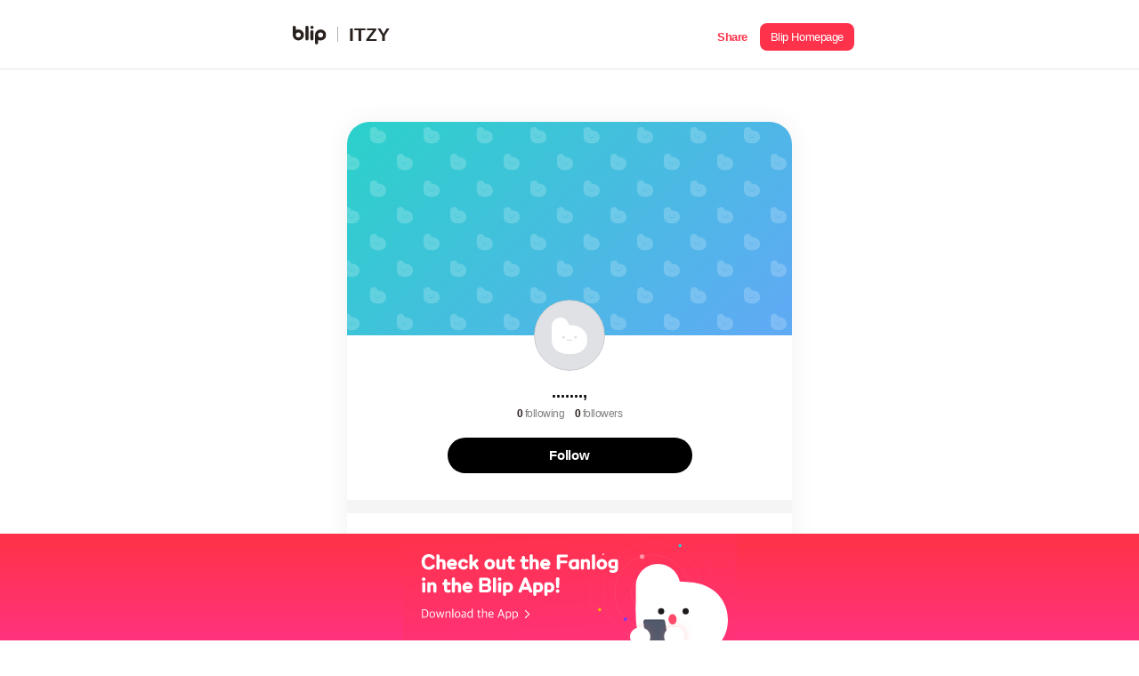

--- FILE ---
content_type: text/html; charset=utf-8
request_url: https://s.blip.kr/u/4eeb6bba
body_size: 14924
content:
<!DOCTYPE html>
<html lang="ko">

<head>
    <!-- Global site tag (gtag.js) - Google Analytics GA4-->
    <script async src="https://www.googletagmanager.com/gtag/js?id=UA-164683165-1"></script>
    <script async src="https://www.googletagmanager.com/gtag/js?id=G-74Z51LLSRQ"></script>
    <script>
        window.dataLayer = window.dataLayer || [];
        function gtag(){dataLayer.push(arguments);}
        gtag('js', new Date());
        gtag('config', 'UA-164683165-1');
        gtag('config', 'G-74Z51LLSRQ');
    </script>
    <meta http-equiv="X-UA-Compatible" content="IE=Edge">
    <meta charset="UTF-8">
    <meta name="viewport" content="width=device-width,initial-scale=1.0,minimum-scale=1.0,maximum-scale=1.0,user-scalable=yes">
    <title>blip | .......,</title>
    <link rel="shortcut icon" href="/images/favicon.png">
    <link rel="canonical" href="http://s.blip.kr/u/4eeb6bba" />
    <link rel="apple-touch-icon-precomposed" href="" sizes="" />
    <meta name="description" content="블립 앱에서 팬로그를 확인해 보세요!">
    <meta name="author" content=".......,">
    <!--open graph-->
    <meta property="og:title" content=".......," />
    <meta property="og:description" content="블립 앱에서 팬로그를 확인해 보세요!" />
    <meta property="og:url" content="https://s.blip.kr/u/4eeb6bba" />
    <meta property="og:type" content="website" />
        <meta property="og:image" content="https://s.blip.kr/resource/images/fanlog-og.jpg" />
        <meta property="og:image:secure_url" content="https://s.blip.kr/resource/images/fanlog-og.jpg" />
    <meta property="og:image:type" content="image/jpeg" />
    <meta property="og:image:width" content="1200" />
    <meta property="og:image:height" content="630" />
    <meta property="og:image:alt" content="t" />
    <!-- Twitter Card data -->
    <meta name="twitter:card" content="summary_large_image">
    <meta name="twitter:title" content=".......,">
    <meta name="twitter:description" content="블립 앱에서 팬로그를 확인해 보세요!">
    <meta name="twitter:url" content="https://s.blip.kr/u/4eeb6bba">
        <meta name="twitter:image" content="https://s.blip.kr/resource/images/fanlog-og.jpg" />
    <meta property="twitter:image:width" content="820" />
    <meta property="twitter:image:height" content="418" />
    <meta name="naver-site-verification" content="13334e4e2fb42e9ea07c3dd8c3310e2cb0c3966c" />
    <script src="/lib/jquery.min.js"></script>
    <script type="text/javascript" src="/js/main.js"></script>
    <script src="//developers.kakao.com/sdk/js/kakao.min.js"></script>
    <script>
      $(document).ready(function(){
          Kakao.init("30785b8dfe42946f64597088c04eb325");

      });

      (function(a_,i_,r_,_b,_r,_i,_d,_g,_e){if(!a_[_b]){var d={queue:[]};_r.concat(_i).forEach(function(a){var i_=a.split("."),a_=i_.pop();i_.reduce(function(a,i_){return a[i_]=a[i_]||{}},d)[a_]=function(){d.queue.push([a,arguments])}});a_[_b]=d;a_=i_.getElementsByTagName(r_)[0];i_=i_.createElement(r_);i_.onerror=function(){d.queue.filter(function(a){return 0<=_i.indexOf(a[0])}).forEach(function(a){a=a[1];a=a[a.length-1];"function"===typeof a&&a("error occur when load airbridge")})};i_.async=1;i_.src="//static.airbridge.io/sdk/latest/airbridge.min.js";a_.parentNode.insertBefore(i_,a_)}})(window,document,"script","airbridge","init fetchResource setBanner setDownload setDownloads openDeeplink setDeeplinks sendWeb setUserAgent setUserAlias addUserAlias setMobileAppData setUserId setUserEmail setUserPhone setUserAttributes clearUser setDeviceIFV setDeviceIFA setDeviceGAID events.send events.signIn events.signUp events.signOut events.purchased events.addedToCart events.productDetailsViewEvent events.homeViewEvent events.productListViewEvent events.searchResultViewEvent".split(" "),["events.wait"]);

      airbridge.init({
          app: 'blip',
          webToken: '6c86416fb8df4b58b5db3d32af7e669e',
            useProtectedAttributionWindow: true
      });
    </script>
      <script async src="https://pagead2.googlesyndication.com/pagead/js/adsbygoogle.js?client=ca-pub-6965310808580946"
    crossorigin="anonymous"></script>
    <script type="text/javascript">
        if(typeof(history.pushState) == 'function') {
        var CategoryURL = location.href;
        CategoryURL = CategoryURL.replace(/\?category=([0-9]+)/ig,'');
        history.pushState(null, null , CategoryURL)
    }
    </script>
    <link rel="stylesheet" media="(max-width: 649px)" href="/css/mobile.css">
    <link rel="stylesheet" media="(min-width: 650px)" href="/css/desktop.css">
    <link rel="stylesheet" href="/css/common.css">
</head>

<body>
  <header id="header">
      <div class="header-content-wrapper">
            <a id="header-logo-area" href="/" class="logo-area">
                <img class="logo" src="/resource/icon/icon-logo.svg" alt="" />
                <div class="line"></div>
                <h1 class="group-name">ITZY</h1>
            </a>
            <div id="header-share-area"  class="btn-share-area appSharePopup">
                <a role="button" class="btn-share"><span class="i18n-share-button">공유</span></a>
                <a role="button" class="btn-homepage btn-goToApp" data-applink="blip://fanlog?unitId&#x3D;38&amp;idHash&#x3D;4eeb6bba" data-airbridge-link="https://b.blip.kr/@blip/web_blip?ad_creative&#x3D;4eeb6bba&amp;ad_group&#x3D;u&amp;campaign&#x3D;share_page&amp;og_tag_id&#x3D;16024629&amp;routing_short_id&#x3D;qnh5e&amp;tracking_template_id&#x3D;3a0e549cc7c7b25f44a11fdfe092ef20&amp;ad_type&#x3D;click"><span class="i18n-blip-homepage">블립 홈페이지</span></a>
                <a role="button" class="btn-app btn-goToApp" data-applink="blip://fanlog?unitId&#x3D;38&amp;idHash&#x3D;4eeb6bba" data-airbridge-link="https://b.blip.kr/@blip/web_blip?ad_creative&#x3D;4eeb6bba&amp;ad_group&#x3D;u&amp;campaign&#x3D;share_page&amp;og_tag_id&#x3D;16024629&amp;routing_short_id&#x3D;qnh5e&amp;tracking_template_id&#x3D;3a0e549cc7c7b25f44a11fdfe092ef20&amp;ad_type&#x3D;click"><span class="i18n-open-app">앱에서 열기</span></a>
            </div>
      </div>
  </header>
  <div id="container">
      <section class="fanlog-container">
          <article class="fanlog-main-container">
            <section class="fanlog-profile-container">
              <div class="fanlog-profile-image-container">
                  <img class="fanlog-profile-background-image" src="/resource/images/blip-fanlog-bg-placeholder.svg" alt="fanlog-profile-background-image">
                <div class="fanlog-profile-image-wrapper">
                        <img class="fanlog-profile-image" src="/resource/images/blip-fanlog-profile-placeholder.svg" alt="fanlog-profile-image">
                        <div class="fanlog-profile-border"></div>
                </div>
              </div>
              <div class="fanlog-profile-text-container">
                <div class="fanlog-profile-nickname">.......,</div>
                <div class="fanlog-follow-container">
                  <div class="fanlog-following-container">
                    <div class="fanlog-follow-number">0</div>
                    <div class="fanlog-follow-label i18n-fanlog-following">팔로잉</div>
                  </div>
                  <div class="fanlog-follower-container">
                    <div class="fanlog-follow-number">0</div>
                    <div class="fanlog-follow-label i18n-fanlog-follower">팔로워</div>
                  </div>
                </div>
                <div class="fanlog-follow-button appInfoPopup i18n-fanlog-follow-button" role="button">팔로우</div>
              </div>
            </section>
            <section class="fanlog-contents-container">
                <div class="fanlog-contents-calendar-container">
                    <img class="fanlog-contents-calendar-arrow-left appInfoPopup" src="/resource/images/fanlog/arrow-grey-left.svg" alt="이전 날짜">
                    <div class="fanlog-contents-calendar-text appInfoPopup">2026년 2월</div>
                    <img class="fanlog-contents-calendar-arrow-right appInfoPopup" src="/resource/images/fanlog/arrow-grey-right.svg" alt="다음 날짜">
                </div>
                <div class="fanlog-contents-calendar-view-container">
                    <ul class="fanlog-contents-calendar-view-week-list">
                        <li class="fanlog-contents-calendar-view-week-item">일</li>
                        <li class="fanlog-contents-calendar-view-week-item">월</li>
                        <li class="fanlog-contents-calendar-view-week-item">화</li>
                        <li class="fanlog-contents-calendar-view-week-item">수</li>
                        <li class="fanlog-contents-calendar-view-week-item">목</li>
                        <li class="fanlog-contents-calendar-view-week-item">금</li>
                        <li class="fanlog-contents-calendar-view-week-item">토</li>
                    </ul>
                    <ul class="fanlog-contents-calendar-view-content-list" id="calendarview-list">
                    </ul>
                </div>
            </section>
          </article>
      </section>
      <section class="banner-area btn-goToApp fanlog"  data-applink="blip://fanlog?unitId&#x3D;38&amp;idHash&#x3D;4eeb6bba" data-airbridge-link="https://b.blip.kr/@blip/web_blip?ad_creative&#x3D;4eeb6bba&amp;ad_group&#x3D;u&amp;campaign&#x3D;share_page&amp;og_tag_id&#x3D;16024629&amp;routing_short_id&#x3D;qnh5e&amp;tracking_template_id&#x3D;3a0e549cc7c7b25f44a11fdfe092ef20&amp;ad_type&#x3D;click">
          <a href="#">
              <div class="banner-content-wrapper">
                  <img id="fanlog-banner-img" class="banner-img" src="/resource/images/blip-web-banner-fanlog.svg">
              </div>
          </a>
      </section>
  </div>
    <div id="popup">
        <div class="appInfoPopup-wrapper">
            <div class="appInfoPopup-background"></div>
            <div class="appInfoPopsup-area fanlog">
                <button class="btn-popupClose"></button>
                <h2>
                    <span class="i18n-fanlog-popup-title-1">블립에서 더 자세히</span>
                    <br />
                    <span class="i18n-fanlog-popup-title-2">팬로그를 확인해 보세요!</span>
                </h2>
                <div class="fanlog-popup"></div>
                <button class="btn-goToApp fanlog" data-applink="blip://fanlog?unitId&#x3D;38&amp;idHash&#x3D;4eeb6bba" data-airbridge-link="https://b.blip.kr/@blip/web_blip?ad_creative&#x3D;4eeb6bba&amp;ad_group&#x3D;u&amp;campaign&#x3D;share_page&amp;og_tag_id&#x3D;16024629&amp;routing_short_id&#x3D;qnh5e&amp;tracking_template_id&#x3D;3a0e549cc7c7b25f44a11fdfe092ef20&amp;ad_type&#x3D;click">
                    <span class="i18n-fanlog-popup-button-1"></span>
                    <img class="blip-img" src="/resource/icon/icon-logo-w.svg">
                    <span class="i18n-fanlog-popup-button-2"></span>
                </button>
            </div>
        </div>
    </div>
  <div id="sharePopup">
      <div class="appsharePopup-wrapper">
          <div class="appsharePopup-background"></div>
          <div class="appsharePopup-area">
              <button class="btn-sharePopupClose"></button>
              <h2>공유하기</h2>
              <ul class="appsharePopup-btnList">
                  <li>
                      <a onclick="share('copy','4eeb6bba','https://s.blip.kr/u/4eeb6bba',`.......,`,`블립 앱에서 팬로그를 확인해 보세요!`,`https://s.blip.kr/resource/icon/fanlog_share.png`)">
                          <img src="/resource/icon/blip-share-btn-link.svg">
                          <span class="appsharePopup-link">링크 복사</span>
                      </a>
                  </li>
                  <li>
                      <a onclick="share('twitter','4eeb6bba','https://s.blip.kr/u/4eeb6bba',`.......,`,`블립 앱에서 팬로그를 확인해 보세요!`,`https://s.blip.kr/resource/icon/fanlog_share.png`)">
                          <img src="/resource/icon/blip-share-btn-twitter.svg">
                          <span class="appsharePopup-link">트위터</span>
                      </a>
                  </li>
                  <li>
                      <a onclick="share('facebook','4eeb6bba','https://s.blip.kr/u/4eeb6bba',`.......,`,`블립 앱에서 팬로그를 확인해 보세요!`,`https://s.blip.kr/resource/icon/fanlog_share.png`)">
                          <img src="/resource/icon/blip-share-btn-facebook.svg">
                          <span class="appsharePopup-link">페이스북</span>
                      </a>
                  </li>
                  <li>
                      <a onclick="share('kakao','4eeb6bba','https://s.blip.kr/u/4eeb6bba',`.......,`,`블립 앱에서 팬로그를 확인해 보세요!`,`https://s.blip.kr/resource/icon/fanlog_share.png`)">
                          <img src="/resource/icon/blip-share-btn-kakao.svg">
                          <span class="appsharePopup-link">카카오톡</span>
                      </a>
                  </li>
              </ul>
          </div>
      
      </div>
  </div>
  <script>
    const targetYear = "2026"
    const targetMonth = "2"
    let contents = JSON.parse("[]".replaceAll("&quot;", '"').replaceAll("&#x27;", "'").replace(/\n/g, "\\n").replace(/\r/g, "\\r"));
    // 문자열 내부 quote 처리
    contents = contents.map(content => {
        content.author.nickname = content.author.nickname.replaceAll('DQ', `"`).replaceAll('SQ', `'`)

        return {
            ...content,
            contents: content.contents.replaceAll('DQ', `"`).replaceAll('SQ', `'`)
        }
    })
    
    const imageServerUrl = "https://image.blip.kr/v1/file/";
  </script>
  <script src="/js/fanlogProfile.js"></script>
  <script src="https://cdnjs.cloudflare.com/ajax/libs/i18next/21.6.7/i18next.min.js" integrity="sha512-zMiJ3GwsyeVCwBEr8N4iBEkE7pA1djgp6tZfXnh0qZo6qtK6ZP7afL4Afkxrl1hWcjOGi5vijEitdeGNqO48Dw==" crossorigin="anonymous" referrerpolicy="no-referrer"></script>
  <script type="text/javascript" src="/js/i18n.js"></script>
  <script>
    const userLanguage = navigator.language || navigator.userLanguage;
    let currentLanguage = userLanguage.substring(0, 2);
    currentLanguage = ["ko", "ja"].includes(currentLanguage) ? currentLanguage : "en";

    const fanlogBannerImg = document.getElementById('fanlog-banner-img');

    switch (currentLanguage) {
        case 'ko':
            fanlogBannerImg.src = `${location.origin}/resource/images/blip-web-banner-fanlog.svg`;
            break;

        case 'ja':
            fanlogBannerImg.src = `${location.origin}/resource/images/blip-web-banner-fanlog-ja.svg`;
            break;

        default:
            fanlogBannerImg.src = `${location.origin}/resource/images/blip-web-banner-fanlog-en.svg`;
            break;
    }
  </script>
</body>

</html>

--- FILE ---
content_type: text/html; charset=utf-8
request_url: https://id.abr.ge/api/v2/third-party-cookie/identifier.html?requestID=547222219
body_size: 443
content:
<!DOCTYPE html>
<html>
<head><meta charset="utf-8"></head>
<body>

<pre>
    requestID: 547222219
    Reply: map[uuid:b947a844-577e-420b-9f21-1e5c9544772a]
</pre>
<script>
    var message = {
        requestID: '547222219',
        
        reply: (document.cookie.indexOf('ab180ClientId=') !== -1) ? {"uuid":"b947a844-577e-420b-9f21-1e5c9544772a"} : { error: 'Third party cookie is not supported' }
        
    }

    window.parent.postMessage(
        
        JSON.stringify(message)
        
    , '*');
</script>
</body>
</html>


--- FILE ---
content_type: text/html; charset=utf-8
request_url: https://www.google.com/recaptcha/api2/aframe
body_size: 267
content:
<!DOCTYPE HTML><html><head><meta http-equiv="content-type" content="text/html; charset=UTF-8"></head><body><script nonce="s_WKJrZuBL0KJESpSAEFgA">/** Anti-fraud and anti-abuse applications only. See google.com/recaptcha */ try{var clients={'sodar':'https://pagead2.googlesyndication.com/pagead/sodar?'};window.addEventListener("message",function(a){try{if(a.source===window.parent){var b=JSON.parse(a.data);var c=clients[b['id']];if(c){var d=document.createElement('img');d.src=c+b['params']+'&rc='+(localStorage.getItem("rc::a")?sessionStorage.getItem("rc::b"):"");window.document.body.appendChild(d);sessionStorage.setItem("rc::e",parseInt(sessionStorage.getItem("rc::e")||0)+1);localStorage.setItem("rc::h",'1770007246126');}}}catch(b){}});window.parent.postMessage("_grecaptcha_ready", "*");}catch(b){}</script></body></html>

--- FILE ---
content_type: image/svg+xml
request_url: https://s.blip.kr/resource/images/blip-web-banner-fanlog.svg
body_size: 15456
content:
<svg width="375" height="120" viewBox="0 0 375 120" fill="none" xmlns="http://www.w3.org/2000/svg">
    <g clip-path="url(#2tvbo0qcva)">
        <path fill="url(#w9b5a45xxb)" d="M0 0h375v120H0z"/>
        <circle opacity=".2" cx="280" cy="66" r="69.927" stroke="#FFE2E2" stroke-width=".146"/>
        <circle opacity=".3" cx="280.001" cy="66.001" r="55.344" stroke="#FFD6D6" stroke-width=".146"/>
        <circle opacity=".6" cx="280.001" cy="66.001" r="42.219" stroke="#FFC0C0" stroke-width=".146"/>
        <circle opacity=".8" cx="279.999" cy="65.999" r="23.26" stroke="#FFC0C0" stroke-width=".146"/>
        <circle cx="268.625" cy="25.75" r="2.625" fill="#FF93A5"/>
        <circle cx="224.875" cy="23.125" r=".875" fill="#fff"/>
        <circle cx="301.146" cy="117.187" r="1.021" fill="#2AD2C9"/>
        <circle cx="311.209" cy="13.5" r="1.75" fill="#2AD2C9"/>
        <circle cx="220.791" cy="85.541" r="1.75" fill="#FFB900"/>
        <circle cx="249.812" cy="96.187" r="1.896" fill="#7339FF"/>
        <circle cx="302.312" cy="84.228" r="1.313" fill="#32B323"/>
        <path d="M261.553 58.88c0-13.74 11.139-24.88 24.88-24.88 13.74 0 24.88 11.14 24.88 24.88v26.19c0 13.74-11.14 24.879-24.88 24.879-13.741 0-24.88-11.139-24.88-24.88V58.88z" fill="#fff"/>
        <path d="M261.553 85.296c0-17.337 11.915-33.23 29.463-32.745l30.772 1.964c28.809 1.964 43.213 21.606 43.213 42.287 0 23.171-15.974 37.378-36.665 40.759a98.15 98.15 0 0 1-27.158.134l-.996-.134c-31.023-5.282-38.63-20.191-38.629-46.613v-5.652z" fill="#fff"/>
        <circle cx="289.988" cy="87.245" r="3.492" fill="#1F1B1B"/>
        <circle cx="317.531" cy="87.245" r="3.492" fill="#1F1B1B"/>
        <ellipse cx="302.825" cy="96.223" rx="4.575" ry="5.862" transform="rotate(-3.789 302.825 96.223)" fill="#FF4A6B"/>
        <g filter="url(#4djl9tw6ic)">
            <path d="M269.98 99.576a2.759 2.759 0 0 1 2.726-3.184h18.898a2.76 2.76 0 0 1 2.726 2.332l6.034 38.621a2.758 2.758 0 0 1-2.725 3.184H278.74a2.759 2.759 0 0 1-2.726-2.332l-6.034-38.62z" fill="#515A6C"/>
        </g>
        <g filter="url(#jf9xu80tzd)">
            <ellipse cx="304.723" cy="115.612" rx="11.447" ry="10.599" fill="#fff"/>
        </g>
        <g filter="url(#s06zrqc9we)">
            <ellipse cx="266.447" cy="115.957" rx="11.447" ry="10.599" fill="#fff"/>
        </g>
        <path d="M37.46 38.36c.58 0 1.04-.46 1.04-1.04v-2.76c0-.62-.48-1.1-1.1-1.1H22.5c-.62 0-1.1.48-1.1 1.1 0 .62.48 1.1 1.1 1.1h12.4v.62H22.54c-.58 0-1.04.46-1.04 1.04v2.84c0 .66.5 1.16 1.16 1.16h15.08c.66 0 1.16-.5 1.16-1.16 0-.66-.5-1.16-1.16-1.16H25.1v-.64h12.36zm1.04-14.14c0-1-.8-1.48-1.78-1.48-.94 0-1.72.44-1.78 1.34h-9.88c-.08-.9-.86-1.34-1.78-1.34-.98 0-1.78.48-1.78 1.48V28c0 .68.54 1.22 1.22 1.22h14.56c.68 0 1.22-.54 1.22-1.22v-3.78zm-17.7 7.14c0 .68.56 1.24 1.26 1.24h15.86c.72 0 1.28-.56 1.28-1.24 0-.72-.56-1.28-1.28-1.28H22.06c-.7 0-1.26.56-1.26 1.28zm4.26-4.38v-.7h9.88v.7h-9.88zm33 8.12c0-1-.8-1.48-1.78-1.48s-1.78.48-1.78 1.48h-9.4c0-1-.8-1.48-1.78-1.48s-1.78.48-1.78 1.48v4.84c0 .76.62 1.38 1.38 1.38h13.76c.76 0 1.38-.62 1.38-1.38V35.1zm-15.12-2.24c3.26 0 7.32-.02 9.94-.44.6-.1 1.08-.68 1.08-1.28 0-.7-.6-1.3-1.32-1.3-.08 0-.14 0-.26.02-2.22.36-5.6.4-8.12.4v-1.08h6.42c.72 0 1.32-.58 1.32-1.32v-3.52c0-.72-.6-1.3-1.32-1.3H41.9c-.72 0-1.3.58-1.3 1.3 0 .72.58 1.3 1.3 1.3h6.54v1.02H42c-.72 0-1.3.58-1.3 1.3v3.6c0 .72.58 1.3 1.3 1.3h.94zm11.52-1.34c0 1.04.8 1.7 1.8 1.7s1.8-.66 1.8-1.7v-7.18c0-1.02-.8-1.8-1.8-1.8s-1.8.78-1.8 1.8v7.18zm-9.36 7.12v-.92h9.4v.92h-9.4zm38.356-3.72c0-1-.8-1.58-1.78-1.58s-1.78.58-1.78 1.56h-9.8c-.02-.98-.82-1.56-1.78-1.56-.98 0-1.78.58-1.78 1.58v5.02c0 .76.62 1.38 1.38 1.38h14.16c.76 0 1.38-.62 1.38-1.38v-5.02zm-17.76-5.96c0 2.3 2.08 3.56 4.4 3.56 2.32 0 4.38-1.26 4.38-3.56V26.3c0-2.3-2.06-3.56-4.38-3.56s-4.4 1.26-4.4 3.56v2.66zm14.26 2.24c0 1 .78 1.74 1.74 1.74.98 0 1.76-.74 1.76-1.74v-6.92c0-.98-.78-1.74-1.76-1.74-.96 0-1.74.76-1.74 1.74v1.94h-.92v-1.86c0-.96-.76-1.72-1.74-1.72-.94 0-1.72.76-1.72 1.72v6.76c0 .98.78 1.72 1.72 1.72.98 0 1.74-.74 1.74-1.72v-2.14h.92v2.22zm-9.86 7.4v-1.04h9.8v1.04h-9.8zm-.96-12.22c0-.54.42-.92.96-.92s.96.38.96.92v2.5c0 .54-.42.92-.96.92s-.96-.38-.96-.92v-2.5zm16.06 10.72c0 2.38 2.08 3.72 4.46 3.72s4.32-1.34 4.32-3.72v-4.26h1.18v6.86c0 .98.78 1.72 1.72 1.72.98 0 1.74-.74 1.74-1.72V24.36c0-.96-.76-1.72-1.74-1.72-.94 0-1.72.76-1.72 1.72v5.52h-1.18v-3.12c0-2.38-1.94-3.72-4.32-3.72-2.38 0-4.46 1.34-4.46 3.72V37.1zm14.26 2.68c0 1 .78 1.74 1.74 1.74.98 0 1.76-.74 1.76-1.74v-15.5c0-.98-.78-1.74-1.76-1.74-.96 0-1.74.76-1.74 1.74v15.5zm-10.82-12.96a1 1 0 0 1 1.02-1.02 1 1 0 0 1 1.02 1.02v10.22a1 1 0 0 1-1.02 1.02 1 1 0 0 1-1.02-1.02V26.82zm15.46 12.2c0 .96.7 1.7 1.7 1.7.46 0 .9-.14 1.2-.4 1.58-1.36 2.7-2.9 3.4-5.08.72 2.14 1.82 3.62 3.4 4.98.3.26.74.4 1.2.4 1 0 1.7-.74 1.7-1.7 0-.58-.24-1.06-.62-1.38-2.64-2.18-3.88-5.18-3.88-10.42v-2.58c0-1-.8-1.8-1.8-1.8s-1.8.8-1.8 1.8v2.58c0 5.24-1.26 8.32-3.9 10.5-.38.32-.6.82-.6 1.4zm14.56.7c0 1.04.8 1.8 1.8 1.8s1.8-.76 1.8-1.8V24.34c0-1.02-.8-1.8-1.8-1.8s-1.8.78-1.8 1.8v4.74h-2.8c-.88 0-1.58.7-1.58 1.58 0 .88.7 1.58 1.58 1.58h2.8v7.48zm25.376-4.54c0 1 .74 1.88 1.7 1.88.98 0 1.72-.68 1.72-1.68V24.22c0-.98-.74-1.68-1.72-1.68-.96 0-1.7.7-1.7 1.68v3.54h-.9V24.3c0-.96-.72-1.66-1.7-1.66-.94 0-1.68.7-1.68 1.66v10.8c0 .98.74 1.66 1.68 1.66.98 0 1.7-.68 1.7-1.66v-4.58h.9v4.66zm-13.5 4.44c0 1.04.82 1.7 1.7 1.7h14.22c.78 0 1.4-.62 1.4-1.4 0-.78-.62-1.4-1.4-1.4h-12.32v-2.04c0-1-.8-1.6-1.8-1.6s-1.8.6-1.8 1.6v3.14zm7.62-5.64c.76 0 1.18-.62 1.18-1.38 0-.76-.42-1.38-1.18-1.38h-.28l.2-3.62c.06-1.02-.58-1.4-1.6-1.4s-1.58.38-1.6 1.4l-.1 3.62h-.92l-.1-3.62c-.02-1.02-.58-1.4-1.6-1.4s-1.66.38-1.6 1.4l.18 3.62h-.26c-.76 0-1.18.62-1.18 1.38 0 .76.42 1.38 1.18 1.38h7.68zm-.2-8.18c.76 0 1.18-.62 1.18-1.38 0-.76-.42-1.38-1.18-1.38h-7.28c-.76 0-1.18.62-1.18 1.38 0 .76.42 1.38 1.18 1.38h7.28zm15.14 5.88v-1.46h12c.78 0 1.4-.6 1.4-1.38v-4.22c0-.76-.62-1.38-1.38-1.38h-14.3c-.78 0-1.42.62-1.42 1.4 0 .78.64 1.4 1.42 1.4h12.08v1.46h-12.02c-.76 0-1.38.5-1.38 1.26v4.34c0 .76.62 1.38 1.38 1.38h14.42c.78 0 1.4-.62 1.4-1.4 0-.78-.62-1.4-1.4-1.4h-12.2zm-4.3 7.66c0 .8.7 1.48 1.52 1.48h15.34c.86 0 1.54-.68 1.54-1.48 0-.82-.68-1.48-1.54-1.48h-5.86v-1.38c0-1.02-.78-1.5-1.8-1.5s-1.8.48-1.8 1.5v1.38h-5.88c-.82 0-1.52.66-1.52 1.48zm19.5-.02c0 .8.7 1.5 1.52 1.5h15.34c.86 0 1.54-.7 1.54-1.5 0-.82-.68-1.5-1.54-1.5h-15.34c-.82 0-1.52.68-1.52 1.5zm17.5-14.3c0-.76-.62-1.38-1.38-1.38h-14.02c-.84 0-1.5.66-1.5 1.5 0 .86.66 1.5 1.5 1.5h11.8c0 2.04-.2 4.9-.88 7.98a2.1 2.1 0 0 0-.06.48c0 1.02.8 1.82 1.82 1.82.88 0 1.58-.64 1.76-1.52.68-3.32.96-6.56.96-9.54v-.84zm18.74 13.58c.54 0 .96-.4.96-.94v-2.52c0-.56-.42-1-1.02-1h-15.06c-.56 0-1.02.44-1.02 1 0 .58.46 1.02 1.02 1.02h12.48v.56h-12.44c-.52 0-.96.4-.96.94v2.58c0 .66.46 1.08 1.08 1.08h15.24c.58 0 1.06-.42 1.06-1.08 0-.58-.48-1.06-1.06-1.06h-12.72v-.58h12.44zm0-11.22c.54 0 .96-.4.96-.94v-2.5c0-.56-.42-1-1.02-1h-15.06c-.56 0-1.02.44-1.02 1 0 .58.46 1.02 1.02 1.02h12.48v.54h-12.44c-.52 0-.96.4-.96.94V29c0 .66.46 1.08 1.08 1.08h15.04c.58 0 1.06-.42 1.06-1.08 0-.58-.48-1.06-1.06-1.06h-12.52v-.56h12.44zm-16.74 4.74c0 .68.54 1.18 1.22 1.18h15.96c.68 0 1.22-.5 1.22-1.18 0-.68-.54-1.2-1.22-1.2h-15.96c-.68 0-1.22.52-1.22 1.2zM20.8 60.24c0 .72.58 1.28 1.3 1.28 3.82 0 6.98 0 10.58-.38.74-.08 1.22-.58 1.22-1.28 0-.72-.58-1.28-1.3-1.28-.08 0-.2.02-.38.04-.98.12-2.04.18-3.2.24v-1.02h1.42c1.34 0 2.4-1.16 2.4-2.58 0-1.42-1.06-2.58-2.4-2.58h-6.4c-1.34 0-2.4 1.16-2.4 2.58 0 1.42 1.06 2.58 2.4 2.58h1.42v1.12H22.1c-.72 0-1.3.56-1.3 1.28zm13.6-.04c0 1.04.8 1.8 1.8 1.8s1.8-.76 1.8-1.8v-3.68h1.08c.78 0 1.4-.62 1.4-1.4 0-.78-.62-1.4-1.4-1.4H38v-3.38c0-1.02-.8-1.8-1.8-1.8s-1.8.78-1.8 1.8v9.86zm3.6 3.54c0-.68-.54-1.24-1.22-1.24H23.1c-.68 0-1.24.54-1.24 1.26s.56 1.26 1.24 1.26h11.3v1.1c0 1 .8 1.6 1.8 1.6s1.8-.6 1.8-1.6v-2.38zm-16.66-12.9c0 .68.54 1.2 1.22 1.2h9.38c.66 0 1.2-.54 1.2-1.2 0-.66-.54-1.2-1.2-1.2h-2.9v-.24c0-1.02-.8-1.3-1.8-1.3s-1.8.28-1.8 1.3v.24h-2.88c-.68 0-1.22.52-1.22 1.2zm3.5 4.42c0-.22.16-.4.4-.4h4c.24 0 .4.18.4.4 0 .22-.16.4-.4.4h-4c-.24 0-.4-.18-.4-.4zm15.86.1c0 2.86 2.48 4.34 5.44 4.34 2.96 0 5.46-1.48 5.46-4.34V53.1c0-2.86-2.5-4.36-5.46-4.36s-5.44 1.5-5.44 4.36v2.26zm3.56-2.26c0-1.1.92-1.6 1.9-1.6.98 0 1.88.5 1.88 1.6v2.26c0 1.1-.9 1.58-1.88 1.58-.98 0-1.9-.48-1.9-1.58V53.1zm10.2 7.76c0 1.04.8 1.8 1.8 1.8s1.8-.76 1.8-1.8V50.34c0-1.02-.8-1.8-1.8-1.8s-1.8.78-1.8 1.8v10.52zm-12.92 4.76c0 1.04.82 1.7 1.7 1.7h13.82c.78 0 1.4-.62 1.4-1.4 0-.78-.62-1.4-1.4-1.4H45.14v-2.46c0-1-.8-1.6-1.8-1.6s-1.8.6-1.8 1.6v3.56zm32.92.16c0 1 .78 1.74 1.74 1.74.98 0 1.76-.74 1.76-1.74v-15.5c0-.98-.78-1.74-1.76-1.74-.96 0-1.74.76-1.74 1.74v5.6h-.92v-5.52c0-.96-.76-1.72-1.74-1.72-.94 0-1.72.76-1.72 1.72V65.7c0 .98.78 1.72 1.72 1.72.98 0 1.74-.74 1.74-1.72v-6.86h.92v6.94zM60.3 62.96c0 2.38 1.88 3.86 4.26 3.86s4.26-1.48 4.26-3.86v-4.64c0-2.38-1.88-3.88-4.26-3.88s-4.26 1.5-4.26 3.88v4.64zm-.5-10.72c0 .84.5 1.5 1.38 1.5h6.74c.84 0 1.4-.66 1.4-1.5s-.56-1.5-1.4-1.5H66.3v-.8c0-1.02-.74-1.6-1.74-1.6s-1.74.58-1.74 1.6v.8h-1.64c-.88 0-1.38.68-1.38 1.5zm3.76 6.1c0-.56.42-1.02 1-1.02.62 0 1 .46 1 1.02v4.6c0 .54-.38 1-1 1s-1-.46-1-1v-4.6zm38.936-7.82c0-1-.8-1.68-1.78-1.68s-1.78.68-1.78 1.68v1.64h-9.88v-1.64c0-1-.8-1.68-1.78-1.68s-1.78.68-1.78 1.68v8.38c0 .76.62 1.38 1.38 1.38h14.24c.76 0 1.38-.62 1.38-1.38v-8.38zm-17.7 14.8c0 .8.7 1.5 1.52 1.5h15.34c.86 0 1.54-.7 1.54-1.5 0-.82-.68-1.5-1.54-1.5h-5.86v-1.54c0-1.02-.78-1.5-1.8-1.5s-1.8.48-1.8 1.5v1.54h-5.88c-.82 0-1.52.68-1.52 1.5zm4.26-7.96V55h9.88v2.36h-9.88zm15.04 7.62c0 .96.68 1.74 1.68 1.74.52 0 1-.14 1.38-.6.92-1.12 1.52-2.7 1.9-4.44.4 1.7 1.02 3.22 1.94 4.34.38.46.78.6 1.3.6 1 0 1.68-.78 1.68-1.74 0-.46-.16-.84-.42-1.18-2.06-2.7-2.78-6.6-2.78-9.96v-3.18c0-.96-.78-1.72-1.74-1.72s-1.74.76-1.74 1.72v3.18c0 3.36-.72 7.36-2.78 10.06-.26.34-.42.72-.42 1.18zm10.56.72c0 .98.78 1.72 1.72 1.72.98 0 1.74-.74 1.74-1.72V50.36c0-.96-.76-1.72-1.74-1.72-.94 0-1.72.76-1.72 1.72v4.52h-1.26c-.88 0-1.48.7-1.48 1.58 0 .88.6 1.58 1.48 1.58h1.26v7.66zm4.3.08c0 1 .78 1.74 1.74 1.74.98 0 1.76-.74 1.76-1.74v-15.5c0-.98-.78-1.74-1.76-1.74-.96 0-1.74.76-1.74 1.74v15.5zm5.34-11.32c0 2.88 1.94 5.32 4.82 5.32h7.76c2.88 0 4.82-2.44 4.82-5.32 0-2.88-1.94-5.32-4.82-5.32h-7.76c-2.88 0-4.82 2.44-4.82 5.32zm-.5 10.86c0 .8.7 1.5 1.52 1.5h15.34c.86 0 1.54-.7 1.54-1.5 0-.82-.68-1.5-1.54-1.5h-2.2v-1.94c0-1.02-.78-1.5-1.8-1.5s-1.8.48-1.8 1.5v1.94h-3.72v-1.94c0-1.02-.78-1.5-1.8-1.5s-1.8.48-1.8 1.5v1.94h-2.22c-.82 0-1.52.68-1.52 1.5zm4.06-10.86c0-1.36.9-2.36 2.26-2.36h5.76c1.36 0 2.26 1 2.26 2.36 0 1.36-.9 2.36-2.26 2.36h-5.76c-1.36 0-2.26-1-2.26-2.36zm16.04 10.04c0 1.1.92 2.02 2.02 2.02s2.02-.92 2.02-2.02-.92-2.02-2.02-2.02-2.02.92-2.02 2.02zm4.04-13.6c.04-1.04-.82-1.9-2.02-1.9-1.2 0-2.06.86-2.02 1.9l.42 8.68c.04 1.04.8 1.5 1.6 1.5s1.56-.46 1.6-1.5l.42-8.68zM20.266 95.412h1.064l.966-2.744h3.766l.994 2.744h1.162l-3.43-9.394H23.71l-3.444 9.394zm3.892-7.91h.028l1.526 4.228h-3.094l1.54-4.228zm4.523 7.91h1.12v-3.766h1.918c1.792 0 2.996-1.008 2.996-2.856 0-1.764-1.022-2.772-3.136-2.772H28.68v9.394zm1.12-4.69v-3.766h1.666c1.526 0 2.058.574 2.058 1.904 0 1.26-.574 1.862-2.03 1.862H29.8zm5.618 4.69h1.12v-3.766h1.918c1.792 0 2.996-1.008 2.996-2.856 0-1.764-1.022-2.772-3.136-2.772h-2.898v9.394zm1.12-4.69v-3.766h1.666c1.526 0 2.058.574 2.058 1.904 0 1.26-.574 1.862-2.03 1.862h-1.694zm17.06-5.978h-1.064V96.98h1.064v-6.482h1.988v-.896h-1.988v-4.858zm-7.882 8.33v-6.16h4.732v-.896h-5.81v7.966h1.204c2.128 0 4.55-.168 5.866-.42l-.112-.882c-1.176.252-3.598.392-5.18.392h-.7zm19.345-5.558c0-1.54-1.596-2.394-4.256-2.394s-4.256.854-4.256 2.394c0 1.554 1.582 2.422 4.242 2.422 2.674 0 4.27-.868 4.27-2.422zm-4.256-1.512c1.946 0 3.206.504 3.206 1.526 0 .994-1.274 1.512-3.22 1.512-1.932 0-3.178-.518-3.178-1.512 0-1.022 1.26-1.526 3.192-1.526zm.574 8.33v-2.478h4.942v-.882H55.276v.882h5.04v2.478h1.064zm3.696 2.296v-.896h-7.28V93.06h-1.064v3.57h8.344zm12.36-1.204v-.896h-5.013v-2.086h3.99v-.896h-7.602v-2.044h7.252v-3.738h-8.33v.896H75v1.96h-7.252v3.822h3.612v2.086h-4.97v.896h11.046zm9.783-3.71v-.882h-7.266v-3.99h7.154v-.882h-8.218v5.754h8.33zm1.33 3.584v-.896H77.503v.896h11.046zm14.141-4.494v-.896h-1.988v-5.166h-1.064V96.98h1.064v-6.174h1.988zm-6.034-4.312v-.91h-3.598v.91h3.598zm1.806 2.072v-.882h-7.224v.882h7.224zm-.728 3.318c0-1.442-1.148-2.534-2.856-2.534s-2.856 1.106-2.856 2.534c0 1.428 1.148 2.52 2.856 2.52s2.856-1.106 2.856-2.52zm-1.064 0c0 .952-.742 1.638-1.792 1.638-1.022 0-1.792-.686-1.792-1.638 0-.966.77-1.638 1.792-1.638 1.036 0 1.792.672 1.792 1.638zm15.733 5.096V84.744h-1.064V96.98h1.064zm-3.598-10.934h-5.824v.896h4.69c-.224 2.758-2.044 5.418-5.138 6.776l.616.84c3.164-1.498 5.6-4.536 5.656-8.512z" fill="#fff"/>
        <path opacity=".01" fill="red" d="M116 82.738h16v15.738h-16z"/>
        <path d="m121.5 86.435 4.101 4.034-4.101 4.034" stroke="#fff" stroke-width="1.091" stroke-linecap="round"/>
    </g>
    <defs>
        <filter id="4djl9tw6ic" x="268.568" y="96.392" width="31.831" height="45.517" filterUnits="userSpaceOnUse" color-interpolation-filters="sRGB">
            <feFlood flood-opacity="0" result="BackgroundImageFix"/>
            <feBlend in="SourceGraphic" in2="BackgroundImageFix" result="shape"/>
            <feColorMatrix in="SourceAlpha" values="0 0 0 0 0 0 0 0 0 0 0 0 0 0 0 0 0 0 127 0" result="hardAlpha"/>
            <feOffset dx="-1.379" dy="1.379"/>
            <feGaussianBlur stdDeviation="1.034"/>
            <feComposite in2="hardAlpha" operator="arithmetic" k2="-1" k3="1"/>
            <feColorMatrix values="0 0 0 0 0 0 0 0 0 0 0 0 0 0 0 0 0 0 0.15 0"/>
            <feBlend in2="shape" result="effect1_innerShadow_880_34794"/>
        </filter>
        <filter id="jf9xu80tzd" x="284.19" y="95.927" width="41.065" height="39.369" filterUnits="userSpaceOnUse" color-interpolation-filters="sRGB">
            <feFlood flood-opacity="0" result="BackgroundImageFix"/>
            <feColorMatrix in="SourceAlpha" values="0 0 0 0 0 0 0 0 0 0 0 0 0 0 0 0 0 0 127 0" result="hardAlpha"/>
            <feOffset/>
            <feGaussianBlur stdDeviation="4.543"/>
            <feComposite in2="hardAlpha" operator="out"/>
            <feColorMatrix values="0 0 0 0 1 0 0 0 0 0.397792 0 0 0 0 0.379167 0 0 0 0.3 0"/>
            <feBlend in2="BackgroundImageFix" result="effect1_dropShadow_880_34794"/>
            <feBlend in="SourceGraphic" in2="effect1_dropShadow_880_34794" result="shape"/>
        </filter>
        <filter id="s06zrqc9we" x="245.915" y="96.272" width="41.065" height="39.369" filterUnits="userSpaceOnUse" color-interpolation-filters="sRGB">
            <feFlood flood-opacity="0" result="BackgroundImageFix"/>
            <feColorMatrix in="SourceAlpha" values="0 0 0 0 0 0 0 0 0 0 0 0 0 0 0 0 0 0 127 0" result="hardAlpha"/>
            <feOffset/>
            <feGaussianBlur stdDeviation="4.543"/>
            <feComposite in2="hardAlpha" operator="out"/>
            <feColorMatrix values="0 0 0 0 1 0 0 0 0 0.397792 0 0 0 0 0.379167 0 0 0 0.3 0"/>
            <feBlend in2="BackgroundImageFix" result="effect1_dropShadow_880_34794"/>
            <feBlend in="SourceGraphic" in2="effect1_dropShadow_880_34794" result="shape"/>
        </filter>
        <linearGradient id="w9b5a45xxb" x1="448.125" y1="211.963" x2="437.697" y2="-16.459" gradientUnits="userSpaceOnUse">
            <stop stop-color="#FF329B"/>
            <stop offset="1" stop-color="#FF324B"/>
        </linearGradient>
        <clipPath id="2tvbo0qcva">
            <path fill="#fff" d="M0 0h375v120H0z"/>
        </clipPath>
    </defs>
</svg>


--- FILE ---
content_type: image/svg+xml
request_url: https://s.blip.kr/resource/images/blip-web-banner-fanlog-en.svg
body_size: 16096
content:
<svg width="375" height="120" viewBox="0 0 375 120" fill="none" xmlns="http://www.w3.org/2000/svg">
    <g clip-path="url(#kfa96u74fa)">
        <path fill="url(#1y1hcmocvb)" d="M0 0h375v120H0z"/>
        <circle opacity=".2" cx="280" cy="66" r="69.927" stroke="#FFE2E2" stroke-width=".146"/>
        <circle opacity=".3" cx="280.001" cy="66.001" r="55.344" stroke="#FFD6D6" stroke-width=".146"/>
        <circle opacity=".6" cx="280.001" cy="66.001" r="42.219" stroke="#FFC0C0" stroke-width=".146"/>
        <circle opacity=".8" cx="279.999" cy="65.999" r="23.26" stroke="#FFC0C0" stroke-width=".146"/>
        <circle cx="268.625" cy="25.75" r="2.625" fill="#FF93A5"/>
        <circle cx="224.875" cy="23.125" r=".875" fill="#fff"/>
        <circle cx="301.146" cy="117.187" r="1.021" fill="#2AD2C9"/>
        <circle cx="311.209" cy="13.5" r="1.75" fill="#2AD2C9"/>
        <circle cx="220.791" cy="85.541" r="1.75" fill="#FFB900"/>
        <circle cx="249.812" cy="96.187" r="1.896" fill="#7339FF"/>
        <circle cx="302.312" cy="84.228" r="1.313" fill="#32B323"/>
        <path d="M261.553 58.88c0-13.74 11.139-24.88 24.88-24.88 13.74 0 24.88 11.14 24.88 24.88v26.19c0 13.74-11.14 24.879-24.88 24.879-13.741 0-24.88-11.139-24.88-24.88V58.88z" fill="#fff"/>
        <path d="M261.553 85.296c0-17.337 11.915-33.23 29.463-32.745l30.772 1.964c28.809 1.964 43.213 21.606 43.213 42.287 0 23.171-15.974 37.378-36.665 40.759a98.15 98.15 0 0 1-27.158.134l-.996-.134c-31.023-5.282-38.63-20.191-38.629-46.613v-5.652z" fill="#fff"/>
        <circle cx="289.988" cy="87.245" r="3.492" fill="#1F1B1B"/>
        <circle cx="317.531" cy="87.245" r="3.492" fill="#1F1B1B"/>
        <ellipse cx="302.825" cy="96.223" rx="4.575" ry="5.862" transform="rotate(-3.789 302.825 96.223)" fill="#FF4A6B"/>
        <g filter="url(#1tjrxejvac)">
            <path d="M269.98 99.576a2.759 2.759 0 0 1 2.726-3.184h18.898a2.76 2.76 0 0 1 2.726 2.332l6.034 38.621a2.758 2.758 0 0 1-2.725 3.184H278.74a2.759 2.759 0 0 1-2.726-2.332l-6.034-38.62z" fill="#515A6C"/>
        </g>
        <g filter="url(#3mtf1e2rwd)">
            <ellipse cx="304.723" cy="115.612" rx="11.447" ry="10.599" fill="#fff"/>
        </g>
        <g filter="url(#gmvio5nlce)">
            <ellipse cx="266.447" cy="115.957" rx="11.447" ry="10.599" fill="#fff"/>
        </g>
        <path d="M29.04 40.52c2.72 0 5.32-1.28 6.44-3.38.44-.82.22-1.82-.46-2.26-.72-.46-1.84-.36-2.26.34a4.36 4.36 0 0 1-3.72 2.1c-2.46 0-4.68-1.9-4.68-5.58 0-3.7 2.18-5.54 4.64-5.54 1.66 0 2.8.88 3.56 2.04.5.78 1.58.8 2.28.36.76-.48.9-1.54.5-2.26C34.18 24.26 31.62 23 29 23c-4.52 0-8.2 3.08-8.2 8.74 0 5.74 3.72 8.78 8.24 8.78zm18.664-7.58c0-3.2-2.04-4.44-4.18-4.44-1.06 0-2.12.38-2.64 1.08V24.8c0-1.04-.74-1.66-1.74-1.66s-1.74.62-1.74 1.66v13.92c0 1.04.74 1.66 1.74 1.66s1.74-.62 1.74-1.66v-5.48c0-.96.7-1.66 1.68-1.66 1 0 1.66.72 1.66 1.72v5.42c0 1.04.74 1.66 1.74 1.66s1.74-.62 1.74-1.66v-5.78zm13.05 1.16c0-3-2.46-5.6-5.7-5.6-3.48 0-5.86 2.56-5.86 5.94 0 3.34 2.56 5.88 5.94 5.88 1.68 0 3.14-.36 4.16-1 .74-.46.78-1.24.48-1.88-.3-.62-.98-.98-1.72-.68-.74.32-1.66.62-2.8.62-1.18 0-2.16-.6-2.46-1.48h6.18c1.24 0 1.78-.6 1.78-1.8zm-8.04-1.04c.26-.86 1.26-1.56 2.34-1.56 1.08 0 2.02.7 2.26 1.56h-4.6zM67.8 40.32c2.16 0 3.92-.92 4.78-2.24.42-.64.34-1.58-.28-2.14-.7-.62-1.7-.56-2.24.14-.46.6-1.14 1.16-2.26 1.16-1.5 0-2.46-1.24-2.46-2.86 0-1.6.96-2.8 2.46-2.8 1.04 0 1.58.58 1.98 1.12.52.7 1.64.78 2.32.26.72-.56.86-1.56.38-2.24-.92-1.3-2.52-2.22-4.68-2.22-3.48 0-5.94 2.52-5.94 5.88 0 3.42 2.46 5.94 5.94 5.94zM78.017 24.8c0-1.04-.74-1.66-1.74-1.66s-1.74.62-1.74 1.66v13.92c0 1.04.74 1.66 1.74 1.66s1.74-.62 1.74-1.66v-2.5l1-.82 2.8 4.26c.58.86 1.48.9 2.26.42.8-.5.96-1.48.4-2.36l-2.88-4.4 2.38-1.94c.8-.66.76-1.54.2-2.26-.58-.76-1.58-.84-2.38-.2L78.017 32v-7.2zm19.337 3.7c-3.36 0-5.96 2.56-5.96 5.86 0 3.32 2.6 5.96 5.96 5.96s5.94-2.64 5.94-5.96c0-3.3-2.58-5.86-5.94-5.86zm0 3.08c1.4 0 2.46 1.18 2.46 2.78 0 1.62-1.06 2.88-2.46 2.88-1.44 0-2.48-1.26-2.48-2.88 0-1.6 1.04-2.78 2.48-2.78zm7.436 4.36c0 3.2 2.04 4.44 4.18 4.44 1.1 0 2.12-.38 2.7-1.16.2.72.86 1.16 1.68 1.16 1 0 1.74-.62 1.74-1.66v-8.56c0-1.04-.74-1.66-1.74-1.66s-1.74.62-1.74 1.66v5.48c0 .96-.7 1.66-1.68 1.66-1 0-1.66-.72-1.66-1.72v-5.42c0-1.04-.74-1.66-1.74-1.66s-1.74.62-1.74 1.66v5.78zm16.875-9.28c0-1.04-.74-1.66-1.74-1.66s-1.74.62-1.74 1.66v2.04h-.74c-.86 0-1.26.74-1.26 1.56 0 .8.4 1.56 1.26 1.56h.74v4.5c0 2.46 1.4 4 4.38 4 .74 0 1.6-.12 2.32-.48.6-.3 1-1.06.66-1.94-.32-.82-1.08-1.18-1.72-.9-.36.16-.72.22-1.1.22-.56 0-1.06-.38-1.06-1.24v-4.16h2.64c.86 0 1.36-.74 1.36-1.56 0-.8-.5-1.56-1.36-1.56h-2.64v-2.04zm15.27 0c0-1.04-.74-1.66-1.74-1.66s-1.74.62-1.74 1.66v2.04h-.74c-.86 0-1.26.74-1.26 1.56 0 .8.4 1.56 1.26 1.56h.74v4.5c0 2.46 1.4 4 4.38 4 .74 0 1.6-.12 2.32-.48.6-.3 1-1.06.66-1.94-.32-.82-1.08-1.18-1.72-.9-.36.16-.72.22-1.1.22-.56 0-1.06-.38-1.06-1.24v-4.16h2.64c.86 0 1.36-.74 1.36-1.56 0-.8-.5-1.56-1.36-1.56h-2.64v-2.04zm15.593 6.28c0-3.2-2.04-4.44-4.18-4.44-1.06 0-2.12.38-2.64 1.08V24.8c0-1.04-.74-1.66-1.74-1.66s-1.74.62-1.74 1.66v13.92c0 1.04.74 1.66 1.74 1.66s1.74-.62 1.74-1.66v-5.48c0-.96.7-1.66 1.68-1.66 1 0 1.66.72 1.66 1.72v5.42c0 1.04.74 1.66 1.74 1.66s1.74-.62 1.74-1.66v-5.78zm13.051 1.16c0-3-2.46-5.6-5.7-5.6-3.48 0-5.86 2.56-5.86 5.94 0 3.34 2.56 5.88 5.94 5.88 1.68 0 3.14-.36 4.16-1 .74-.46.78-1.24.48-1.88-.3-.62-.98-.98-1.72-.68-.74.32-1.66.62-2.8.62-1.18 0-2.16-.6-2.46-1.48h6.18c1.24 0 1.78-.6 1.78-1.8zm-8.04-1.04c.26-.86 1.26-1.56 2.34-1.56 1.08 0 2.02.7 2.26 1.56h-4.6zm18.84.26h6.76c.86 0 1.44-.78 1.44-1.58 0-.82-.58-1.58-1.44-1.58h-6.76V26.6h7.34c.86 0 1.44-.8 1.44-1.6 0-.82-.58-1.6-1.44-1.6h-8.94c-1.2 0-2 .8-2 2v13.28c0 1.04.8 1.7 1.8 1.7s1.8-.66 1.8-1.7v-5.36zm15.495-4.62c-3.36 0-5.82 2.28-5.82 5.76s2.22 5.86 5.58 5.86c1.16 0 2.24-.46 2.72-1.14.08.7.82 1.14 1.58 1.14.98 0 1.78-.42 1.78-1.46V30.7c0-1.22-.7-2-2-2h-3.84zm2.36 3.08v2.52c0 1.9-.9 2.94-2.36 2.94-1.44 0-2.34-1.26-2.34-2.78 0-1.54.9-2.68 2.5-2.68h2.2zm15.872 1.16c0-3.2-2.04-4.44-4.18-4.44-1.1 0-2.12.38-2.7 1.16-.2-.72-.86-1.16-1.68-1.16-1 0-1.74.62-1.74 1.66v8.56c0 1.04.74 1.66 1.74 1.66s1.74-.62 1.74-1.66v-5.48c0-.96.7-1.66 1.68-1.66 1 0 1.66.72 1.66 1.72v5.42c0 1.04.74 1.66 1.74 1.66s1.74-.62 1.74-1.66v-5.78zm5.571-8.14c0-1.04-.74-1.66-1.74-1.66s-1.74.62-1.74 1.66v13.92c0 1.04.74 1.66 1.74 1.66s1.74-.62 1.74-1.66V24.8zm7.669 3.7c-3.36 0-5.96 2.56-5.96 5.86 0 3.32 2.6 5.96 5.96 5.96s5.94-2.64 5.94-5.96c0-3.3-2.58-5.86-5.94-5.86zm0 3.08c1.4 0 2.46 1.18 2.46 2.78 0 1.62-1.06 2.88-2.46 2.88-1.44 0-2.48-1.26-2.48-2.88 0-1.6 1.04-2.78 2.48-2.78zm12.696 4.66c-1.56 0-2.18-.86-2.18-2.2 0-1.38.62-2.26 2.18-2.26h1.92v4.46h-1.92zm1.92 3.24c0 .96-.76 1.44-1.74 1.44-.94 0-1.86-.14-2.54-.32-.88-.24-1.52.34-1.72 1.08-.2.76.1 1.54.94 1.86.94.36 2.46.46 3.36.46 3.14 0 5.18-1.52 5.18-4.68V31c0-1.52-.8-2.3-2.28-2.3h-3.36c-3.44 0-5.42 2.16-5.42 5.34 0 3.12 1.98 5.28 5.42 5.28h2.16v.16zM24.88 56.16c0-1.04-.74-1.66-1.74-1.66s-1.74.62-1.74 1.66v8.56c0 1.04.74 1.66 1.74 1.66s1.74-.62 1.74-1.66v-8.56zm-3.76-5c0 1.1.92 2.02 2.02 2.02s2.02-.92 2.02-2.02-.92-2.02-2.02-2.02-2.02.92-2.02 2.02zm16.37 7.78c0-3.2-2.04-4.44-4.18-4.44-1.1 0-2.12.38-2.7 1.16-.2-.72-.86-1.16-1.68-1.16-1 0-1.74.62-1.74 1.66v8.56c0 1.04.74 1.66 1.74 1.66s1.74-.62 1.74-1.66v-5.48c0-.96.7-1.66 1.68-1.66 1 0 1.66.72 1.66 1.72v5.42c0 1.04.74 1.66 1.74 1.66s1.74-.62 1.74-1.66v-5.78zm12.066-6.28c0-1.04-.74-1.66-1.74-1.66s-1.74.62-1.74 1.66v2.04h-.74c-.86 0-1.26.74-1.26 1.56 0 .8.4 1.56 1.26 1.56h.74v4.5c0 2.46 1.4 4 4.38 4 .74 0 1.6-.12 2.32-.48.6-.3 1-1.06.66-1.94-.32-.82-1.08-1.18-1.72-.9-.36.16-.72.22-1.1.22-.56 0-1.06-.38-1.06-1.24v-4.16h2.64c.86 0 1.36-.74 1.36-1.56 0-.8-.5-1.56-1.36-1.56h-2.64v-2.04zm15.593 6.28c0-3.2-2.04-4.44-4.18-4.44-1.06 0-2.12.38-2.64 1.08V50.8c0-1.04-.74-1.66-1.74-1.66s-1.74.62-1.74 1.66v13.92c0 1.04.74 1.66 1.74 1.66s1.74-.62 1.74-1.66v-5.48c0-.96.7-1.66 1.68-1.66 1 0 1.66.72 1.66 1.72v5.42c0 1.04.74 1.66 1.74 1.66s1.74-.62 1.74-1.66v-5.78zM78.2 60.1c0-3-2.46-5.6-5.7-5.6-3.48 0-5.86 2.56-5.86 5.94 0 3.34 2.56 5.88 5.94 5.88 1.68 0 3.14-.36 4.16-1 .74-.46.78-1.24.48-1.88-.3-.62-.98-.98-1.72-.68-.74.32-1.66.62-2.8.62-1.18 0-2.16-.6-2.46-1.48h6.18c1.24 0 1.78-.6 1.78-1.8zm-8.04-1.04c.26-.86 1.26-1.56 2.34-1.56 1.08 0 2.02.7 2.26 1.56h-4.6zm25.401 2.06c0 1.06-.74 1.88-1.92 1.88h-4.68v-3.8h4.68c1.18 0 1.92.84 1.92 1.92zm-1.74 5c3.38 0 5.26-2 5.26-4.94 0-1.52-.8-3.1-2.36-3.62 1.06-.54 1.94-1.82 1.94-3.32 0-2.96-2.14-4.84-5.3-4.84H87.4c-1.2 0-2 .8-2 2v12.72c0 1.2.8 2 2 2h6.42zm-4.86-13.6h4.26c1.2 0 1.88.82 1.88 1.86 0 1.02-.68 1.86-1.88 1.86h-4.26v-3.72zm15.494-1.72c0-1.04-.74-1.66-1.74-1.66s-1.74.62-1.74 1.66v13.92c0 1.04.74 1.66 1.74 1.66s1.74-.62 1.74-1.66V50.8zm5.789 5.36c0-1.04-.74-1.66-1.74-1.66s-1.74.62-1.74 1.66v8.56c0 1.04.74 1.66 1.74 1.66s1.74-.62 1.74-1.66v-8.56zm-3.76-5c0 1.1.92 2.02 2.02 2.02s2.02-.92 2.02-2.02-.92-2.02-2.02-2.02-2.02.92-2.02 2.02zm9.349 11.88v-5.26h1.92c1.56 0 2.18 1.28 2.18 2.66 0 1.34-.62 2.6-2.18 2.6h-1.92zm-1.2-8.34c-1.48 0-2.28.78-2.28 2.3v11.4c0 1.04.74 1.6 1.74 1.6s1.74-.56 1.74-1.6v-2.28h2.16c3.44 0 5.42-2.56 5.42-5.68 0-3.18-1.98-5.74-5.42-5.74h-3.36zm27.003 10.5c.38.94 1.4 1.4 2.4 1.04.92-.34 1.38-1.3 1.06-2.1l-5.72-13.72c-.34-.82-1.02-1.28-1.96-1.28-.86 0-1.58.46-1.92 1.28l-5.76 13.72c-.34.78.14 1.78 1.08 2.1 1.02.36 2.04-.08 2.42-1.04l.88-2.26h6.62l.9 2.26zm-4.22-10.58 2.06 5.2h-4.12l2.06-5.2zm12.367 8.42v-5.26h1.92c1.56 0 2.18 1.28 2.18 2.66 0 1.34-.62 2.6-2.18 2.6h-1.92zm-1.2-8.34c-1.48 0-2.28.78-2.28 2.3v11.4c0 1.04.74 1.6 1.74 1.6s1.74-.56 1.74-1.6v-2.28h2.16c3.44 0 5.42-2.56 5.42-5.68 0-3.18-1.98-5.74-5.42-5.74h-3.36zm13.766 8.34v-5.26h1.92c1.56 0 2.18 1.28 2.18 2.66 0 1.34-.62 2.6-2.18 2.6h-1.92zm-1.2-8.34c-1.48 0-2.28.78-2.28 2.3v11.4c0 1.04.74 1.6 1.74 1.6s1.74-.56 1.74-1.6v-2.28h2.16c3.44 0 5.42-2.56 5.42-5.68 0-3.18-1.98-5.74-5.42-5.74h-3.36zm10.486 9.8c0 1.1.92 2.02 2.02 2.02s2.02-.92 2.02-2.02-.92-2.02-2.02-2.02-2.02.92-2.02 2.02zm4.04-13.6c.04-1.04-.82-1.9-2.02-1.9-1.2 0-2.06.86-2.02 1.9l.42 8.68c.04 1.04.8 1.5 1.6 1.5s1.56-.46 1.6-1.5l.42-8.68zM21.204 94.412h2.8c3.052 0 4.424-1.722 4.424-4.676v-.266c0-2.996-1.582-4.452-4.438-4.452h-2.786v9.394zm1.106-.952v-7.49h1.568c2.156 0 3.346.896 3.346 3.5v.42c0 2.506-.98 3.57-3.192 3.57H22.31zm10.52 1.078c1.876 0 3.163-1.316 3.163-3.528v-.196c0-2.198-1.19-3.472-3.15-3.472-1.876 0-3.15 1.316-3.15 3.514v.21c0 2.212 1.176 3.472 3.137 3.472zm.028-.882c-1.162 0-2.072-.63-2.072-2.562v-.35c0-1.624.784-2.52 2.044-2.52 1.134 0 2.072.63 2.072 2.562v.35c0 1.638-.785 2.52-2.044 2.52zm6.092.756h1.092l1.638-5.292h.042l1.61 5.292h1.078l1.974-6.944h-1.022l-1.428 5.558h-.056l-1.68-5.558h-.924l-1.666 5.558h-.056l-1.428-5.558h-1.148l1.974 6.944zm8.841 0h1.065V88.77c.573-.266 1.301-.504 1.96-.504 1.105 0 1.4.35 1.4 1.19v4.956h1.063v-5.18c0-1.344-.658-1.89-2.016-1.89-.853 0-1.75.308-2.393.728h-.056v-.602H47.79v6.944zm7.534 0h1.078V84.388h-1.078v10.024zm5.846.126c1.876 0 3.164-1.316 3.164-3.528v-.196c0-2.198-1.19-3.472-3.15-3.472-1.876 0-3.15 1.316-3.15 3.514v.21c0 2.212 1.176 3.472 3.136 3.472zm.028-.882c-1.162 0-2.072-.63-2.072-2.562v-.35c0-1.624.784-2.52 2.044-2.52 1.134 0 2.072.63 2.072 2.562v.35c0 1.638-.784 2.52-2.044 2.52zm6.443.882c.938 0 1.526-.336 1.848-.728h.07l.112.602h.868v-5.026c0-1.414-.854-2.044-2.38-2.044-.798 0-1.47.126-2.072.378v.77a5.88 5.88 0 0 1 1.652-.224c1.246 0 1.722.28 1.722 1.358v.728l-1.876.224c-1.33.154-2.114.798-2.114 2.016 0 1.302.91 1.946 2.17 1.946zm.266-.84c-.798 0-1.316-.378-1.316-1.134 0-.798.42-1.148 1.274-1.232l1.596-.182v2.044c-.294.294-.91.504-1.554.504zm7.121.84c.938 0 1.61-.294 2.03-.7h.056l.126.574h.896V84.388H77.06v3.416c-.378-.224-.966-.462-1.82-.462-1.792 0-3.094 1.092-3.094 3.612v.182c0 2.562 1.498 3.402 2.884 3.402zm.322-.882c-1.246 0-2.086-.616-2.086-2.562v-.28c0-1.876.798-2.562 2.114-2.562.714 0 1.358.196 1.68.448v4.368c-.35.28-.896.588-1.708.588zm10.705.84c.602 0 .896-.154 1.176-.28v-.728c-.28.084-.602.126-.896.126-.798 0-1.022-.266-1.022-.938v-4.312h1.778v-.882h-1.778V85.83H84.25v1.652h-.994v.882h.994v4.48c0 1.176.714 1.652 1.806 1.652zm2.697-.084h1.064v-5.628c.574-.28 1.302-.518 1.96-.518 1.105 0 1.4.35 1.4 1.19v4.956h1.063v-5.166c0-1.344-.657-1.904-2.015-1.904-.854 0-1.736.294-2.338.728h-.07v-3.682h-1.064v10.024zm10.361.126c1.12 0 1.918-.35 2.338-.644v-.798c-.63.294-1.246.518-2.17.518-1.484 0-2.31-.672-2.366-2.408h4.732v-.602c0-2.156-.896-3.262-2.8-3.262-1.596 0-3.024 1.078-3.024 3.5v.196c0 2.17 1.106 3.5 3.29 3.5zm-.294-6.328c1.134 0 1.708.63 1.708 2.142h-3.612c.112-1.638 1.036-2.142 1.904-2.142zm7.36 6.202h1.064l.966-2.744h3.766l.994 2.744h1.162l-3.43-9.394h-1.078l-3.444 9.394zm3.892-7.91h.028l1.526 4.228h-3.094l1.54-4.228zm5.341 9.982h1.078v-2.408c.392.224.98.462 1.778.462 1.918 0 3.136-1.064 3.136-3.598v-.182c0-2.576-1.316-3.416-2.842-3.416-.896 0-1.624.308-2.058.7h-.056v-.56h-1.036v9.002zm2.758-2.828c-.728 0-1.358-.224-1.68-.49v-4.41c.322-.224.98-.504 1.792-.504 1.274 0 2.002.602 2.002 2.562v.28c0 1.862-.798 2.562-2.114 2.562zm4.871 2.828h1.078v-2.408c.392.224.98.462 1.778.462 1.918 0 3.136-1.064 3.136-3.598v-.182c0-2.576-1.316-3.416-2.842-3.416-.896 0-1.624.308-2.058.7h-.056v-.56h-1.036v9.002zm2.758-2.828c-.728 0-1.358-.224-1.68-.49v-4.41c.322-.224.98-.504 1.792-.504 1.274 0 2.002.602 2.002 2.562v.28c0 1.862-.798 2.562-2.114 2.562z" fill="#fff"/>
        <path opacity=".01" fill="red" d="M132 82.738h16v15.738h-16z"/>
        <path d="m137.5 86.435 4.101 4.034-4.101 4.034" stroke="#fff" stroke-width="1.091" stroke-linecap="round"/>
    </g>
    <defs>
        <filter id="1tjrxejvac" x="268.568" y="96.392" width="31.831" height="45.517" filterUnits="userSpaceOnUse" color-interpolation-filters="sRGB">
            <feFlood flood-opacity="0" result="BackgroundImageFix"/>
            <feBlend in="SourceGraphic" in2="BackgroundImageFix" result="shape"/>
            <feColorMatrix in="SourceAlpha" values="0 0 0 0 0 0 0 0 0 0 0 0 0 0 0 0 0 0 127 0" result="hardAlpha"/>
            <feOffset dx="-1.379" dy="1.379"/>
            <feGaussianBlur stdDeviation="1.034"/>
            <feComposite in2="hardAlpha" operator="arithmetic" k2="-1" k3="1"/>
            <feColorMatrix values="0 0 0 0 0 0 0 0 0 0 0 0 0 0 0 0 0 0 0.15 0"/>
            <feBlend in2="shape" result="effect1_innerShadow_1145_49390"/>
        </filter>
        <filter id="3mtf1e2rwd" x="284.19" y="95.927" width="41.065" height="39.369" filterUnits="userSpaceOnUse" color-interpolation-filters="sRGB">
            <feFlood flood-opacity="0" result="BackgroundImageFix"/>
            <feColorMatrix in="SourceAlpha" values="0 0 0 0 0 0 0 0 0 0 0 0 0 0 0 0 0 0 127 0" result="hardAlpha"/>
            <feOffset/>
            <feGaussianBlur stdDeviation="4.543"/>
            <feComposite in2="hardAlpha" operator="out"/>
            <feColorMatrix values="0 0 0 0 1 0 0 0 0 0.397792 0 0 0 0 0.379167 0 0 0 0.3 0"/>
            <feBlend in2="BackgroundImageFix" result="effect1_dropShadow_1145_49390"/>
            <feBlend in="SourceGraphic" in2="effect1_dropShadow_1145_49390" result="shape"/>
        </filter>
        <filter id="gmvio5nlce" x="245.915" y="96.272" width="41.065" height="39.369" filterUnits="userSpaceOnUse" color-interpolation-filters="sRGB">
            <feFlood flood-opacity="0" result="BackgroundImageFix"/>
            <feColorMatrix in="SourceAlpha" values="0 0 0 0 0 0 0 0 0 0 0 0 0 0 0 0 0 0 127 0" result="hardAlpha"/>
            <feOffset/>
            <feGaussianBlur stdDeviation="4.543"/>
            <feComposite in2="hardAlpha" operator="out"/>
            <feColorMatrix values="0 0 0 0 1 0 0 0 0 0.397792 0 0 0 0 0.379167 0 0 0 0.3 0"/>
            <feBlend in2="BackgroundImageFix" result="effect1_dropShadow_1145_49390"/>
            <feBlend in="SourceGraphic" in2="effect1_dropShadow_1145_49390" result="shape"/>
        </filter>
        <linearGradient id="1y1hcmocvb" x1="448.125" y1="211.963" x2="437.697" y2="-16.459" gradientUnits="userSpaceOnUse">
            <stop stop-color="#FF329B"/>
            <stop offset="1" stop-color="#FF324B"/>
        </linearGradient>
        <clipPath id="kfa96u74fa">
            <path fill="#fff" d="M0 0h375v120H0z"/>
        </clipPath>
    </defs>
</svg>


--- FILE ---
content_type: image/svg+xml
request_url: https://s.blip.kr/resource/icon/blip-share-btn-twitter.svg
body_size: 1225
content:
<svg xmlns="http://www.w3.org/2000/svg" width="45" height="45" viewBox="0 0 45 45">
    <g fill="none" fill-rule="evenodd">
        <circle cx="22.5" cy="22.5" r="22.5" fill="#1FA1F3"/>
        <path fill="#FFF" fill-rule="nonzero" d="M31.81 17.892c-.24.338-.506.657-.8.955a6.2 6.2 0 01-.959.8c.014.078.02.153.02.224v.224c0 1.131-.216 2.272-.65 3.423a9.65 9.65 0 01-1.918 3.12c-.846.929-1.889 1.69-3.128 2.28-1.24.592-2.658.888-4.257.888a10.11 10.11 0 01-2.848-.4 9.73 9.73 0 01-2.529-1.14c.147.026.287.042.42.048.133.007.273.01.42.01a7.03 7.03 0 002.348-.39c.74-.26 1.41-.617 2.009-1.072a3.403 3.403 0 01-2.049-.693 3.456 3.456 0 01-1.229-1.686c.107.026.213.042.32.049.107.006.22.01.34.01.16 0 .316-.01.47-.03.153-.02.303-.049.45-.088a3.421 3.421 0 01-2-1.17 3.233 3.233 0 01-.8-2.164v-.03-.029c.227.13.474.234.74.312.267.078.547.117.84.117a3.411 3.411 0 01-1.13-1.199 3.222 3.222 0 01-.43-1.628c0-.312.04-.614.12-.907.08-.292.2-.562.36-.809a10.23 10.23 0 003.158 2.496c.614.312 1.26.559 1.94.74.679.183 1.385.293 2.118.332-.04-.13-.067-.26-.08-.39-.013-.13-.02-.26-.02-.39 0-.949.343-1.754 1.03-2.417a3.427 3.427 0 012.468-.995c.506 0 .98.094 1.419.283.44.188.82.452 1.14.79a7.177 7.177 0 002.219-.838 3.42 3.42 0 01-1.539 1.891c.358-.04.705-.104 1.038-.195.333-.091.66-.202.98-.332z"/>
    </g>
</svg>
